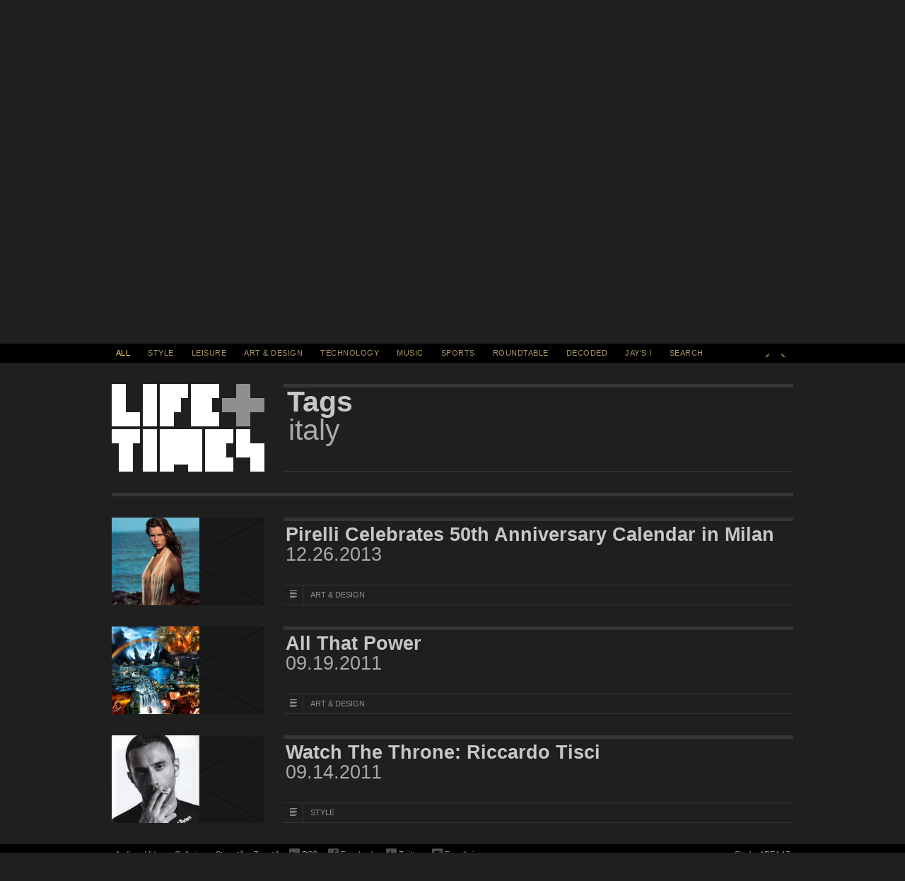

--- FILE ---
content_type: text/html; charset=UTF-8
request_url: https://lifeandtimes.com/tag/italy
body_size: 6421
content:
<!DOCTYPE HTML>
<html lang="en" class="no-js">

<head>
  <meta charset="UTF-8">

  <title>italy | Life+Times</title>

  <meta name="description" content="Curated by Shawn &quot;JAY Z&quot; Carter, JAY Z&#039;s Life+Times is a digital experience covering art, sports, music, fashion and culture." />
  <meta name="author" content="Life+Times" />
  <meta name="Copyright"
    content="Copyright Life+Times 2026. All Rights Reserved." />

    <meta name="viewport" content="width=1024, user-scalable=yes" />
  
  <link rel="pingback" href="https://lifeandtimes.com/xmlrpc.php" />
  <link rel="shortcut icon" href="/wp-content/themes/lifeandtimes/images/favicon.png" />
  <link rel="apple-touch-icon-precomposed"
    href="/wp-content/themes/lifeandtimes/images/apple-touch-icon-precomposed.png" />

  <!--[if IE 6]><script src="/wp-content/themes/lifeandtimes/js/ie6.js" type="text/javascript" charset="utf-8"></script><![endif]-->

  <link rel="stylesheet" href="/wp-content/themes/lifeandtimes/css/reset.css" media="all" />
  <link rel="stylesheet" href="/wp-content/themes/lifeandtimes/css/grid.css" media="all" />
  <link rel="stylesheet" href="/wp-content/themes/lifeandtimes/css/layout.css" media="all" />
  <link rel="stylesheet" href="/wp-content/themes/lifeandtimes/css/modules.css" media="all" />
  <link rel="stylesheet" href="/wp-content/themes/lifeandtimes/css/slider_rebuild_overrides.css" media="all" />

  
  <script src="/wp-content/themes/lifeandtimes/js/init.js" type="text/javascript" charset="utf-8"></script>
  <meta name='robots' content='max-image-preview:large' />
<link rel='dns-prefetch' href='//s.w.org' />
<link rel="alternate" type="application/rss+xml" title="Life+Times &raquo; Feed" href="https://lifeandtimes.com/feed" />
<link rel="alternate" type="application/rss+xml" title="Life+Times &raquo; Comments Feed" href="https://lifeandtimes.com/comments/feed" />
<link rel="alternate" type="application/rss+xml" title="Life+Times &raquo; italy Tag Feed" href="https://lifeandtimes.com/tag/italy/feed" />
<script type="text/javascript">
window._wpemojiSettings = {"baseUrl":"https:\/\/s.w.org\/images\/core\/emoji\/14.0.0\/72x72\/","ext":".png","svgUrl":"https:\/\/s.w.org\/images\/core\/emoji\/14.0.0\/svg\/","svgExt":".svg","source":{"concatemoji":"https:\/\/lifeandtimes.com\/wp-includes\/js\/wp-emoji-release.min.js?ver=6.0"}};
/*! This file is auto-generated */
!function(e,a,t){var n,r,o,i=a.createElement("canvas"),p=i.getContext&&i.getContext("2d");function s(e,t){var a=String.fromCharCode,e=(p.clearRect(0,0,i.width,i.height),p.fillText(a.apply(this,e),0,0),i.toDataURL());return p.clearRect(0,0,i.width,i.height),p.fillText(a.apply(this,t),0,0),e===i.toDataURL()}function c(e){var t=a.createElement("script");t.src=e,t.defer=t.type="text/javascript",a.getElementsByTagName("head")[0].appendChild(t)}for(o=Array("flag","emoji"),t.supports={everything:!0,everythingExceptFlag:!0},r=0;r<o.length;r++)t.supports[o[r]]=function(e){if(!p||!p.fillText)return!1;switch(p.textBaseline="top",p.font="600 32px Arial",e){case"flag":return s([127987,65039,8205,9895,65039],[127987,65039,8203,9895,65039])?!1:!s([55356,56826,55356,56819],[55356,56826,8203,55356,56819])&&!s([55356,57332,56128,56423,56128,56418,56128,56421,56128,56430,56128,56423,56128,56447],[55356,57332,8203,56128,56423,8203,56128,56418,8203,56128,56421,8203,56128,56430,8203,56128,56423,8203,56128,56447]);case"emoji":return!s([129777,127995,8205,129778,127999],[129777,127995,8203,129778,127999])}return!1}(o[r]),t.supports.everything=t.supports.everything&&t.supports[o[r]],"flag"!==o[r]&&(t.supports.everythingExceptFlag=t.supports.everythingExceptFlag&&t.supports[o[r]]);t.supports.everythingExceptFlag=t.supports.everythingExceptFlag&&!t.supports.flag,t.DOMReady=!1,t.readyCallback=function(){t.DOMReady=!0},t.supports.everything||(n=function(){t.readyCallback()},a.addEventListener?(a.addEventListener("DOMContentLoaded",n,!1),e.addEventListener("load",n,!1)):(e.attachEvent("onload",n),a.attachEvent("onreadystatechange",function(){"complete"===a.readyState&&t.readyCallback()})),(e=t.source||{}).concatemoji?c(e.concatemoji):e.wpemoji&&e.twemoji&&(c(e.twemoji),c(e.wpemoji)))}(window,document,window._wpemojiSettings);
</script>
<style type="text/css">
img.wp-smiley,
img.emoji {
	display: inline !important;
	border: none !important;
	box-shadow: none !important;
	height: 1em !important;
	width: 1em !important;
	margin: 0 0.07em !important;
	vertical-align: -0.1em !important;
	background: none !important;
	padding: 0 !important;
}
</style>
	<link rel='stylesheet' id='wp-block-library-css'  href='https://lifeandtimes.com/wp-includes/css/dist/block-library/style.min.css?ver=6.0' type='text/css' media='all' />
<style id='global-styles-inline-css' type='text/css'>
body{--wp--preset--color--black: #000000;--wp--preset--color--cyan-bluish-gray: #abb8c3;--wp--preset--color--white: #ffffff;--wp--preset--color--pale-pink: #f78da7;--wp--preset--color--vivid-red: #cf2e2e;--wp--preset--color--luminous-vivid-orange: #ff6900;--wp--preset--color--luminous-vivid-amber: #fcb900;--wp--preset--color--light-green-cyan: #7bdcb5;--wp--preset--color--vivid-green-cyan: #00d084;--wp--preset--color--pale-cyan-blue: #8ed1fc;--wp--preset--color--vivid-cyan-blue: #0693e3;--wp--preset--color--vivid-purple: #9b51e0;--wp--preset--gradient--vivid-cyan-blue-to-vivid-purple: linear-gradient(135deg,rgba(6,147,227,1) 0%,rgb(155,81,224) 100%);--wp--preset--gradient--light-green-cyan-to-vivid-green-cyan: linear-gradient(135deg,rgb(122,220,180) 0%,rgb(0,208,130) 100%);--wp--preset--gradient--luminous-vivid-amber-to-luminous-vivid-orange: linear-gradient(135deg,rgba(252,185,0,1) 0%,rgba(255,105,0,1) 100%);--wp--preset--gradient--luminous-vivid-orange-to-vivid-red: linear-gradient(135deg,rgba(255,105,0,1) 0%,rgb(207,46,46) 100%);--wp--preset--gradient--very-light-gray-to-cyan-bluish-gray: linear-gradient(135deg,rgb(238,238,238) 0%,rgb(169,184,195) 100%);--wp--preset--gradient--cool-to-warm-spectrum: linear-gradient(135deg,rgb(74,234,220) 0%,rgb(151,120,209) 20%,rgb(207,42,186) 40%,rgb(238,44,130) 60%,rgb(251,105,98) 80%,rgb(254,248,76) 100%);--wp--preset--gradient--blush-light-purple: linear-gradient(135deg,rgb(255,206,236) 0%,rgb(152,150,240) 100%);--wp--preset--gradient--blush-bordeaux: linear-gradient(135deg,rgb(254,205,165) 0%,rgb(254,45,45) 50%,rgb(107,0,62) 100%);--wp--preset--gradient--luminous-dusk: linear-gradient(135deg,rgb(255,203,112) 0%,rgb(199,81,192) 50%,rgb(65,88,208) 100%);--wp--preset--gradient--pale-ocean: linear-gradient(135deg,rgb(255,245,203) 0%,rgb(182,227,212) 50%,rgb(51,167,181) 100%);--wp--preset--gradient--electric-grass: linear-gradient(135deg,rgb(202,248,128) 0%,rgb(113,206,126) 100%);--wp--preset--gradient--midnight: linear-gradient(135deg,rgb(2,3,129) 0%,rgb(40,116,252) 100%);--wp--preset--duotone--dark-grayscale: url('#wp-duotone-dark-grayscale');--wp--preset--duotone--grayscale: url('#wp-duotone-grayscale');--wp--preset--duotone--purple-yellow: url('#wp-duotone-purple-yellow');--wp--preset--duotone--blue-red: url('#wp-duotone-blue-red');--wp--preset--duotone--midnight: url('#wp-duotone-midnight');--wp--preset--duotone--magenta-yellow: url('#wp-duotone-magenta-yellow');--wp--preset--duotone--purple-green: url('#wp-duotone-purple-green');--wp--preset--duotone--blue-orange: url('#wp-duotone-blue-orange');--wp--preset--font-size--small: 13px;--wp--preset--font-size--medium: 20px;--wp--preset--font-size--large: 36px;--wp--preset--font-size--x-large: 42px;}.has-black-color{color: var(--wp--preset--color--black) !important;}.has-cyan-bluish-gray-color{color: var(--wp--preset--color--cyan-bluish-gray) !important;}.has-white-color{color: var(--wp--preset--color--white) !important;}.has-pale-pink-color{color: var(--wp--preset--color--pale-pink) !important;}.has-vivid-red-color{color: var(--wp--preset--color--vivid-red) !important;}.has-luminous-vivid-orange-color{color: var(--wp--preset--color--luminous-vivid-orange) !important;}.has-luminous-vivid-amber-color{color: var(--wp--preset--color--luminous-vivid-amber) !important;}.has-light-green-cyan-color{color: var(--wp--preset--color--light-green-cyan) !important;}.has-vivid-green-cyan-color{color: var(--wp--preset--color--vivid-green-cyan) !important;}.has-pale-cyan-blue-color{color: var(--wp--preset--color--pale-cyan-blue) !important;}.has-vivid-cyan-blue-color{color: var(--wp--preset--color--vivid-cyan-blue) !important;}.has-vivid-purple-color{color: var(--wp--preset--color--vivid-purple) !important;}.has-black-background-color{background-color: var(--wp--preset--color--black) !important;}.has-cyan-bluish-gray-background-color{background-color: var(--wp--preset--color--cyan-bluish-gray) !important;}.has-white-background-color{background-color: var(--wp--preset--color--white) !important;}.has-pale-pink-background-color{background-color: var(--wp--preset--color--pale-pink) !important;}.has-vivid-red-background-color{background-color: var(--wp--preset--color--vivid-red) !important;}.has-luminous-vivid-orange-background-color{background-color: var(--wp--preset--color--luminous-vivid-orange) !important;}.has-luminous-vivid-amber-background-color{background-color: var(--wp--preset--color--luminous-vivid-amber) !important;}.has-light-green-cyan-background-color{background-color: var(--wp--preset--color--light-green-cyan) !important;}.has-vivid-green-cyan-background-color{background-color: var(--wp--preset--color--vivid-green-cyan) !important;}.has-pale-cyan-blue-background-color{background-color: var(--wp--preset--color--pale-cyan-blue) !important;}.has-vivid-cyan-blue-background-color{background-color: var(--wp--preset--color--vivid-cyan-blue) !important;}.has-vivid-purple-background-color{background-color: var(--wp--preset--color--vivid-purple) !important;}.has-black-border-color{border-color: var(--wp--preset--color--black) !important;}.has-cyan-bluish-gray-border-color{border-color: var(--wp--preset--color--cyan-bluish-gray) !important;}.has-white-border-color{border-color: var(--wp--preset--color--white) !important;}.has-pale-pink-border-color{border-color: var(--wp--preset--color--pale-pink) !important;}.has-vivid-red-border-color{border-color: var(--wp--preset--color--vivid-red) !important;}.has-luminous-vivid-orange-border-color{border-color: var(--wp--preset--color--luminous-vivid-orange) !important;}.has-luminous-vivid-amber-border-color{border-color: var(--wp--preset--color--luminous-vivid-amber) !important;}.has-light-green-cyan-border-color{border-color: var(--wp--preset--color--light-green-cyan) !important;}.has-vivid-green-cyan-border-color{border-color: var(--wp--preset--color--vivid-green-cyan) !important;}.has-pale-cyan-blue-border-color{border-color: var(--wp--preset--color--pale-cyan-blue) !important;}.has-vivid-cyan-blue-border-color{border-color: var(--wp--preset--color--vivid-cyan-blue) !important;}.has-vivid-purple-border-color{border-color: var(--wp--preset--color--vivid-purple) !important;}.has-vivid-cyan-blue-to-vivid-purple-gradient-background{background: var(--wp--preset--gradient--vivid-cyan-blue-to-vivid-purple) !important;}.has-light-green-cyan-to-vivid-green-cyan-gradient-background{background: var(--wp--preset--gradient--light-green-cyan-to-vivid-green-cyan) !important;}.has-luminous-vivid-amber-to-luminous-vivid-orange-gradient-background{background: var(--wp--preset--gradient--luminous-vivid-amber-to-luminous-vivid-orange) !important;}.has-luminous-vivid-orange-to-vivid-red-gradient-background{background: var(--wp--preset--gradient--luminous-vivid-orange-to-vivid-red) !important;}.has-very-light-gray-to-cyan-bluish-gray-gradient-background{background: var(--wp--preset--gradient--very-light-gray-to-cyan-bluish-gray) !important;}.has-cool-to-warm-spectrum-gradient-background{background: var(--wp--preset--gradient--cool-to-warm-spectrum) !important;}.has-blush-light-purple-gradient-background{background: var(--wp--preset--gradient--blush-light-purple) !important;}.has-blush-bordeaux-gradient-background{background: var(--wp--preset--gradient--blush-bordeaux) !important;}.has-luminous-dusk-gradient-background{background: var(--wp--preset--gradient--luminous-dusk) !important;}.has-pale-ocean-gradient-background{background: var(--wp--preset--gradient--pale-ocean) !important;}.has-electric-grass-gradient-background{background: var(--wp--preset--gradient--electric-grass) !important;}.has-midnight-gradient-background{background: var(--wp--preset--gradient--midnight) !important;}.has-small-font-size{font-size: var(--wp--preset--font-size--small) !important;}.has-medium-font-size{font-size: var(--wp--preset--font-size--medium) !important;}.has-large-font-size{font-size: var(--wp--preset--font-size--large) !important;}.has-x-large-font-size{font-size: var(--wp--preset--font-size--x-large) !important;}
</style>
<link rel="https://api.w.org/" href="https://lifeandtimes.com/wp-json/" /><link rel="alternate" type="application/json" href="https://lifeandtimes.com/wp-json/wp/v2/tags/1294" /><link rel="EditURI" type="application/rsd+xml" title="RSD" href="https://lifeandtimes.com/xmlrpc.php?rsd" />
<link rel="wlwmanifest" type="application/wlwmanifest+xml" href="https://lifeandtimes.com/wp-includes/wlwmanifest.xml" /> 
<meta name="generator" content="WordPress 6.0" />

  <!-- Alexa tags  -->
  <meta name="alexaVerifyID" content="64lKJGnDoOA3tGeYEYCuewlU2DI" />
  <!-- /Alexa tags  -->

  <!-- Quantcast Tag, part 1 -->
  <script type="text/javascript">
  var _qevents = _qevents || [];

  (function() {
    var elem = document.createElement('script');
    elem.src = (document.location.protocol == "https:" ? "https://secure" : "https://edge") +
      ".quantserve.com/quant.js";
    elem.async = true;
    elem.type = "text/javascript";
    var scpt = document.getElementsByTagName('script')[0];
    scpt.parentNode.insertBefore(elem, scpt);
  })();
  </script>
  <!-- /Quantcast Tag, part 1 -->

  </head>

<body class="archive tag tag-italy tag-1294">
  <nav class="skiptoLandmark" aria-labelledby="skip-to-content">
    <a href="#container" class="skipto" id="skip-to-content">Skip to Content</a>
  </nav>
  <main>
    <div id="container" class="main-content">
            
    <div id="content" class="body-content">


			<article class="hp landing" aria-label="Site Intro Tags">
				<header class="p-header">
					<div id="logo"><a href="/" title="Return to homepage for Life + Times">Life + Times</a></div>					<hgroup>
						<h1><a href="">Tags</a></h1>						<h2 class="pubdate">italy</h2>
					</hgroup>
				</header>
			</article>


      		<div id="p-feat"></div>
          			<article class="lp " aria-label="Pirelli Celebrates 50th Anniversary Calendar in Milan">
  				<header class="p-header">
  					<a href="https://lifeandtimes.com/pirelli-celebrates-50th-anniversary-calendar-in-milan" title="Pirelli Celebrates 50th Anniversary Calendar in Milan" class="img" aria-label="Featured Image Pirelli Celebrates 50th Anniversary Calendar in Milan"><img width="124" height="124" src="https://lifeandtimes.com/wp-content/uploads/2013/12/pc1.png" class="attachment-landing size-landing wp-post-image" alt="" /></a>
  					<hgroup>
  						<h1><a href="https://lifeandtimes.com/pirelli-celebrates-50th-anniversary-calendar-in-milan">Pirelli Celebrates 50th Anniversary Calendar in Milan</a></h1>
  						<h2 class="pubdate">12.26.2013</h2>
  						<h3 class="typecat">
  							<span class="type"></span>
                <span class="category">ART &AMP; DESIGN</span>  						</h3>
  					</hgroup>
  				</header>
  			</article>
  			  			<article class="lp " aria-label="All That Power">
  				<header class="p-header">
  					<a href="https://lifeandtimes.com/all-that-power" title="All That Power" class="img" aria-label="Featured Image All That Power"><img width="124" height="124" src="https://lifeandtimes.com/wp-content/uploads/2011/09/mb.png" class="attachment-landing size-landing wp-post-image" alt="" loading="lazy" /></a>
  					<hgroup>
  						<h1><a href="https://lifeandtimes.com/all-that-power">All That Power</a></h1>
  						<h2 class="pubdate">09.19.2011</h2>
  						<h3 class="typecat">
  							<span class="type"></span>
                <span class="category">ART &AMP; DESIGN</span>  						</h3>
  					</hgroup>
  				</header>
  			</article>
  			  			<article class="lp " aria-label="Watch The Throne: Riccardo Tisci">
  				<header class="p-header">
  					<a href="https://lifeandtimes.com/watch-the-throne-riccardo-tisci" title="Watch The Throne: Riccardo Tisci" class="img" aria-label="Featured Image Watch The Throne: Riccardo Tisci"><img width="124" height="124" src="https://lifeandtimes.com/wp-content/uploads/2011/09/rtfeat.png" class="attachment-landing size-landing wp-post-image" alt="" loading="lazy" /></a>
  					<hgroup>
  						<h1><a href="https://lifeandtimes.com/watch-the-throne-riccardo-tisci">Watch The Throne: Riccardo Tisci</a></h1>
  						<h2 class="pubdate">09.14.2011</h2>
  						<h3 class="typecat">
  							<span class="type"></span>
                <span class="category">STYLE</span>  						</h3>
  					</hgroup>
  				</header>
  			</article>
  			
			
			    </div>
    <div class="m-wrapper">
      <!-- THE MOSAIC -->
<section id="m" class="detail rebuild loading" aria-label="Loading Filter output">
  <div id="m-inner">
    <div id="m-panel-prev" class="m-panel loading" tabindex="-1"></div>
    <div id="m-panel-current" class="m-panel loading"></div>
    <div id="m-panel-next" class="m-panel loading" tabindex="-1"></div>
  </div>
  <span id="mp-right" class="mp" style="top: 100px;"></span>
  <span id="mp-left" class="mp" style="top: 100px;"></span>
</section>
<!-- /THE MOSAIC -->    </div>
    <div class="nav-wrapper">
  <nav id="nav" aria-label="Main Navigation">
    <button data-category="#all" class="current">All</Button>
    <button data-category="#style">Style</Button>
    <button data-category="#leisure">Leisure</Button>
    <button data-category="#art-design">Art &amp; Design</Button>
    <button data-category="#technology">Technology</Button>
    <button data-category="#music">Music</Button>
    <button data-category="#sports">Sports</Button>
    <button data-category="#roundtable">Roundtable</Button>
    <button data-category="#decoded">Decoded</Button>
    <button data-category="#jays-i">Jay's I</Button>
    <button data-category="#search" class="trig-search" aria-controls="search-form" aria-expanded="false">SEARCH</button>
    <!-- NOTE : Pagination links below should only exist if there's more than one panel of mosaic -->
    <span id="m-paginate">
      <button class="prev" title="Previous Panel of Mosaic">Previous</button>
      <button class="next" title="Next Panel of Mosaic">Next</button>
    </span>
  </nav>
</div>


<div class="s-wrapper" role="region" id="search-form">
  <form action="" method="post" id="search">
    <fieldset>
      <legend class="u-hidden-visually">Enter your search query</legend>
      <input type="text" name="q" placeholder="Type to search" id="q" class="text" value="Type to search"
        aria-label="Type to Search" />
      <div class="search-feedback">
        <p class="first"><strong>Your search returned no results</strong></p>
        <p class="close">Click here to try again</p>
      </div>
      <button type="reset" value="reset" class="reset">reset</button>
      <button type="submit" value="Submit" class="submit">Submit</button>
    </fieldset>
  </form>
</div>

</div>
</main>


<footer id="footer" class="footer-content">
  <nav aria-label="Footer Navigation">
    <ul>
      <li><a href="/media/audio">Audio</a></li>
      <li><a href="/media/video">Video</a></li>
      <li><a href="/media/galleries">Galleries</a></li>
      <li><a href="https://jay-z.shop.livenation.com/" target="_blank" class="ext ext_store">Store<span></span><span
            class="u-hidden-visually">(Opens in new window)</span></a></li>
      <li><a href="https://www.livenation.com/JayZ-tickets/artist/781009" target="_blank"
          class="ext">Tour<span></span><span class="u-hidden-visually">(Opens in new window)</span></a></li>
      <li><a href="/feed" class="rss"><span></span>RSS</a></li>
      <li><a href="https://www.facebook.com/OfficialLifeandTimes?ref=ts" class="facebook"
          target="_blank"><span></span>Facebook<span class="u-hidden-visually">(Opens in new window)</span></a></li>
      <li><a href="https://twitter.com/lifeandtimes" class="twitter" target="_blank"><span></span>Twitter<span
            class="u-hidden-visually">(Opens in new window)</span></a></li>
      <li><button class="signup" aria-controls="signup-form" aria-expanded="false"><span></span>E-mail sign up</button>
      </li>
    </ul>
    <a href="https://www.area17.com/?utm_source=lifeandtimes&utm_medium=footer_link&utm_campaign=sitebyarea17"
      class="siteby" title="Check out AREA 17 website" target="_blank">Site by AREA 17<span
        class="u-hidden-visually">(Opens in new window)</span></a>
  </nav>
  <nav id="copyright" aria-label="Copyright Navigation">
    <ul>
      <li><a href="/about">About</a></li>
      <li><span>&copy; 2026 Life + Times. All right reserved</span></li>
      <li><a href="/terms-of-use">Terms of Use</a></li>
      <li><a href="/privacy-policy">Privacy Policy</a></li>
    </ul>
  </nav>


  <div is="signup-form" class="signup-wrapper" role="region">
    <div id="signup">
      <h2>E-mail sign up</h2>
      <form name="mtmlist" action="https://joinemaillist.musictoday.com/www/processEmailRequest.asp" method="post">
        <div class="fields_block">
          <fieldset class="twocols">
            <legend class="u-hidden-visually">Enter your personal information</legend>
            <div class="field_holder field_gutter">
              <label for="signup_cell">Cell # <span class="field_info">(Optional)</span></label>
              <span class="input_holder input_text">
                <input type="text" id="signup_cell" class="text" name="demo_18" autocomplete="tel" />
              </span>
            </div>
            <div class="field_holder field_required">
              <label for="signup_email">EMAIL ADDRESS <span class="field_info field_invalid">INVALID
                </span></label>
              <span class="input_holder input_text">
                <input type="text" id="signup_email" class="text" name="mtemail" required aria-required="true"
                  autocomplete="email" />
              </span>
            </div>
            <div class="field_holder field_gutter field_required">
              <label for="signup_firstname">FIRST NAME<span class="field_info field_invalid">REQUIRED </span></label>
              <span class="input_holder input_text">
                <input type="text" id="signup_firstname" class="text" name="demo_36" autocomplete="given-name" />
              </span>
            </div>
            <div class="field_holder field_required">
              <label for="signup_lastname">LAST NAME<span class="field_info field_invalid">REQUIRED</span></label>
              <span class="input_holder input_text">
                <input type="text" id="signup_lastname" class="text" name="demo_37" required aria-required="true"
                  autocomplete="family-name" />
              </span>
            </div>
            <div class="field_holder field_gutter field_required">
              <label for="signup_dateofbirth_month">DATE OF BIRTH <span class="field_info">MM/DD/YYYYY <span
                    class="field_invalid downarrow">&darr;</span></span></label>
              <span class="input_holder input_date">
                <input type="text" id="signup_dateofbirth_month" class="date" name="demo_7" required
                  aria-required="true" maxlength="2" aria-label="Month of your birth" autocomplete="bday-month" />
                <input type="text" id="signup_dateofbirth_day" class="date" name="demo_8" required aria-required="true"
                  maxlength="2" aria-label="Day of your birth" autocomplete="bday-day" />
                <input type="text" id="signup_dateofbirth_year" class="date" name="demo_9" required aria-required="true"
                  maxlength="4" aria-label=" Year of your birth" autocomplete="bday-year" />
              </span>
            </div>
            <div class="field_holder field_required ">
              <label for="signup_zipcode">ZIP CODE <span class="field_info field_invalid">5 DIGITS REQUIRED
                </span></label>
              <span class="input_holder input_text">
                <input type="text" id="signup_zipcode" class="text" name="demo_2" required aria-required="true" value=""
                  maxlength="5" autocomplete="postal-code" />
              </span>
            </div>
            <input type="submit" value="Submit" class="submit" />
          </fieldset>
        </div>

        <input type="hidden" name="mtaction" value="subscribe">
        <input type="hidden" name="mtsite" value="136">
      </form>

      <div class="signup-feedback" style="display: block;">
        <p class="first">Thank you!<span id="confirmation-email"></span></p>
        <p>You will receive an email confirmation for the Life + Times newsletter shortly</p>
        <a href="#">Close</a>
      </div>
    </div>
  </div>
  
</footer>
<script src="https://ajax.googleapis.com/ajax/libs/jquery/1.6.4/jquery.min.js"></script>
<script>
!window.jQuery && document.write('<script src="/wp-content/themes/lifeandtimes/js/jquery-1.6.4.min.js"><\/script>')
</script>


<script src="/wp-content/themes/lifeandtimes/js/mosaic_1312.js"></script>
<script src="/wp-content/themes/lifeandtimes/js/script.js"></script>


<!-- Quantcast Tag, part 2 -->
<script type="text/javascript">
_qevents.push({
  qacct: "p-edqV3FGxr1DXE"
});
</script>
<noscript>
  <div style="display:none;">
    <img src="//pixel.quantserve.com/pixel/p-edqV3FGxr1DXE.gif" border="0" height="1" width="1" alt="Quantcast" />
  </div>
</noscript>
<!-- End Quantcast tag, part 2 -->
</body>

</html>

--- FILE ---
content_type: application/javascript
request_url: https://lifeandtimes.com/wp-content/themes/lifeandtimes/js/script.js
body_size: 12246
content:
JAYZ = {
  isMobile: false,
  isIE: false,
  isIE6: false,
  isIE7: false,
  isIE8: false,
  isIE9: false,
  isiPad: false,
  getParameters: '',

  htmlbody: $('html,body'),
  container: $('#container'),

  isHP: false,

  /* Turn on/off log messages */
  log: true,

  /* COMMON MODULE */
  common: {
    init: function () {
      //log('JAYZ.common.init()');

      JAYZ.getParameters = getQueryParams(document.location.search);

      JAYZ.isiPad = navigator.userAgent.match(/iPad/i) != null;
      if (JAYZ.isiPad) $('html').addClass('ipad');

      if ($('#m').hasClass('hp')) JAYZ.isHP = true;

      if (Modernizr.touch || JAYZ.isiPad) $('html').addClass('isTouch');

      var html = $('html');
      JAYZ.isIE = html.hasClass('ie') ? true : false;
      JAYZ.isIE6 = html.hasClass('ie6') ? true : false;
      JAYZ.isIE7 = html.hasClass('ie7') ? true : false;
      JAYZ.isIE8 = html.hasClass('ie8') ? true : false;
      JAYZ.isIE9 = html.hasClass('ie9') ? true : false;
      if (JAYZ.isIE9) JAYZ.isIE = false;

      this.hashchange();

      /* Load css styling with js */
      UTIL.fire('cssjs', 'init');

      UTIL.fire('search', 'init');

      UTIL.fire('mosaic', 'init');

      UTIL.fire('signup', 'init');

      UTIL.fire('useractions', 'init');

      UTIL.fire('tweets', 'init');

      UTIL.fire('bingModule', 'init');
    },

    scrollTop: function () {
      JAYZ.htmlbody.animate({ scrollTop: 0 }, 400);
    },

    noexists: function (elem) {
      if (elem.length == 0) return true;
    },

    finalize: function () {
      //log('JAYZ.common.finalize()');
    },

    isMobile: function () {
      var html = $('html');
      if (
        html.hasClass('mobile') ||
        html.hasClass('iphone') ||
        html.hasClass('ipod') ||
        navigator.userAgent.match(/Android/i) ||
        navigator.userAgent.match(/webOS/i) ||
        navigator.userAgent.match(/iPhone/i) ||
        navigator.userAgent.match(/iPod/i) ||
        navigator.userAgent.match(/Windows CE/i) ||
        navigator.userAgent.match(/POCKET PC/i)
      ) {
        html.addClass('mobile');
        return true;
      } else {
        html.removeClass('mobile');
        return false;
      }
    },

    hashchange: function () {
      // Bind an event to window.onhashchange that, when the hash changes, gets the
      // hash and adds the class "selected" to any matching nav link.

      $(window).hashchange(function () {
        var hash = location.hash;

        if (hash.length == 0) return;

        // Set the page title based on the hash.
        //log('The hash is ' + ( hash.replace( /^#/, '' ) || 'blank' ) + '.');

        if (hash) {
          var _hash = hash.replace(/^#/, '');
          if (isNumeric(_hash)) {
          } else if (_hash == 'comments') {
            var othertrigger = $('a.p-comments-link');
            if (othertrigger.length > 0 && othertrigger.hasClass('active')) {
              return;
            }
            $('html,body').animate(
              {
                scrollTop: $('.nav-wrapper').length > 0 ? $('.nav-wrapper').offset().top : 0,
              },
              0,
              function () {
                if (!JAYZ.isIE) JAYZ.container.addClass('op100');
                else JAYZ.container.addClass('visible');
                $('#p-feat').addClass('inview');
              }
            );
          } else {
            //JAYZ.search.loadPage($('#nav').find('a[href='+hash+']'), 1, hash.replace( /^#/, '' ), 'append');
            mosaic_1312.category_filter.filter(hash);
          }
        }
      });

      // Since the event is only triggered when the hash changes, we need to trigger
      // the event now, to handle the hash the page may have loaded with.
      $(window).hashchange();
    },
  },

  /* JS FIXES */
  cssjs: {
    init: function () {
      // MAKE FOOTER STICK TO THE BOTTOM
      //$('#footer').prev().addClass('prefooter');

      /* ie6 fixes */
      if (JAYZ.isIE6)
        $('.m-cell')
          .find('a.p')
          .hover(function () {
            $(this).find('img').toggle();
          });

      if (!(JAYZ.common.isMobile() || JAYZ.isiPad)) {
        /*
				~~~~~~~~~~~~~~~~~~~~~~~ Replaced with CSS transitions

				if (! Modernizr.touch){
					$('body').delegate('.m-panel.current .m-cell:not(.current, .m-cross), #r-inner .m-cell', 'mouseenter', function() {
						var cell = $(this),
							link = cell.children('.p'),
							img = link.children('img'),
							elems = link.children('h2, p, footer');
						link.css('background', '#ffdb76');
						img.stop(true, true).fadeOut(300);
						elems.stop(true, true).fadeIn(300);
					});

					$('body').delegate('.m-panel.current .m-cell:not(.current, .m-cross), #r-inner .m-cell', 'mouseleave', function() {
						var cell = $(this),
							link = cell.children('.p'),
							img = link.children('img'),
							elems = link.children('h2, p, footer');
						elems.stop(true, true).fadeOut(300);
						img.stop(true, true).fadeIn(300);
					});
				}

				$('article.lp').each(function() {
					var lp = $(this),
						klass = 'lp-hover',
						hoverKlass = lp.hasClass('p-audio') ?
										klass + ' lp-audio-hover'
										: lp.hasClass('p-galleries') ?
										 	klass + ' lp-galleries-hover'
											: lp.hasClass('p-video') ?
											 	klass + ' lp-video-hover'
												: klass;

					lp.bind({
						mouseover: function() {
							$(this).addClass(hoverKlass);
						},
						mouseout: function() {
							$(this).removeClass(hoverKlass);
						}
					});
				});

				*/
      }

      // SLIDESHOW
      var c = $('.p-content');
      if (c.length > 0 && c.find('.portfolio-slideshow').length > 0) {
        $('#p-feat').addClass('active');
        $('.slideshow-holder, .portfolio-slideshow, .slideshow-nav').clone().appendTo($('#p-feat'));
        c.find('.portfolio-slideshow, .slideshow-nav, .slideshow-holder').remove();
        if ($('.portfolio-slideshow').children('.slideshow-next').size() == 1) {
          $('.portfolio-slideshow').children().eq(0).find('a').addClass('nolink');
        }
        slideshow();
      }

      // SCROLL FOR DETAIL
      if (!JAYZ.isHP) {
        var c = $('div.p-content');

        /* detect images (included in a p) and paragraphs followed by an image */
        c.children('p').find('img, iframe').parent().addClass('hasmedia').prev('p').addClass('medianext');
        /* filter by video */
        c.children('p').find('iframe').parent().addClass('hasvid');
        /* add last class for direct last paragraph */
        c.children('p:last-child').addClass('last');

        c.children('p')
          .children('br')
          .each(function () {
            $('<span/>').attr('class', 'trick').html('&nbsp;').insertAfter($(this));
          });

        $('html,body').animate(
          {
            scrollTop: $('.nav-wrapper').length > 0 ? $('.nav-wrapper').offset().top : 0,
          },
          0,
          function () {
            if (!JAYZ.isIE) JAYZ.container.addClass('op100');
            else JAYZ.container.addClass('visible');
            $('#p-feat').addClass('inview');
          }
        );
      } else {
        if (!JAYZ.isIE) JAYZ.container.addClass('op100');
        else JAYZ.container.addClass('visible');
      }

      // BIND BACK TO TOP
      $('.backtotop').click(function (e) {
        e.preventDefault();
        JAYZ.common.scrollTop();
      });
    },
  },

  bingModule: {
    placeholder: '',

    init: function () {
      var form = $('.bing-search-container');

      var input = form.find(':text'),
        submit = form.find(':submit'),
        _this = this;

      _this.placeholder = input.attr('placeholder');

      input.bind({
        focus: function (e) {
          if ($(e.target).val() == _this.placeholder) {
            $(e.target).val('');
            form.addClass('searchFor');
          }
        },
        blur: function (e) {
          if ($(e.target).val() == '') {
            $(e.target).val(_this.placeholder);
            form.removeClass('searchFor error');
          }
        },
      });

      submit.bind({
        mouseenter: function () {
          submit.addClass('hover');
        },
        mouseleave: function () {
          submit.removeClass('hover');
        },
      });
    },
  },

  signup: {
    s: $('.signup-wrapper'),
    placeholder: '',
    init: function () {
      var form = $('#signup');

      if (JAYZ.common.noexists(form)) return false;

      //log('JAYZ.signup.init()');

      var input = form.find(':text'),
        submit = form.find(':submit'),
        action = form.attr('action'),
        _this = this;

      _this.placeholder = input.attr('placeholder');

      function isSignupEmpty() {
        if (input.val() == '' || input.val() == _this.placeholder) return true;
        else return false;
      }

      function isSignupCompleted() {
        var valid = true;

        var email = $('#signup_email'),
          emailVal = email.val(),
          emailField = email.parents('.field_holder');
        if (emailVal == '' || !_this.isValidEmail(emailVal)) {
          valid = false;
          emailField.addClass('field_error').attr('aria-invalid', 'true');
        } else {
          emailField.removeClass('field_error').attr('aria-invalid', 'false');
        }

        var firstname = $('#signup_firstname'),
          firstnameVal = firstname.val(),
          firstnameField = firstname.parents('.field_holder');
        if (firstnameVal == '') {
          valid = false;
          firstnameField.addClass('field_error').attr('aria-invalid', 'true');
        } else {
          firstnameField.removeClass('field_error').attr('aria-invalid', 'false');
        }

        var lastname = $('#signup_lastname'),
          lastnameVal = lastname.val(),
          lastnameField = lastname.parents('.field_holder');
        if (lastnameVal == '') {
          valid = false;
          lastnameField.addClass('field_error').attr('aria-invalid', 'true');
        } else {
          lastnameField.removeClass('field_error').attr('aria-invalid', 'false');
        }

        var zip = $('#signup_zipcode'),
          zipVal = zip.val(),
          zipField = zip.parents('.field_holder');
        if (zipVal == '' || !_this.isValidZip(zipVal)) {
          valid = false;
          zipField.addClass('field_error').attr('aria-invalid', 'true');
        } else {
          zipField.removeClass('field_error').attr('aria-invalid', 'false');
        }

        var mm = $('#signup_dateofbirth_month'),
          mmVal = mm.val(),
          mmField = mm.parents('.field_holder');
        if (mmVal == '' || !isNumeric(mmVal)) {
          valid = false;
          mmField.addClass('field_error').attr('aria-invalid', 'true');
        } else {
          mmField.removeClass('field_error').attr('aria-invalid', 'false');
        }

        var dd = $('#signup_dateofbirth_day'),
          ddVal = dd.val(),
          ddField = dd.parents('.field_holder');
        if (ddVal == '' || !isNumeric(ddVal)) {
          valid = false;
          ddField.addClass('field_error').attr('aria-invalid', 'true');
        } else {
          ddField.removeClass('field_error').attr('aria-invalid', 'false');
        }

        var yy = $('#signup_dateofbirth_year'),
          yyVal = yy.val(),
          yyField = yy.parents('.field_holder');
        if (yyVal == '' || !isNumeric(yyVal)) {
          valid = false;
          yyField.addClass('field_error').attr('aria-invalid', 'true');
        } else {
          yyField.removeClass('field_error').attr('aria-invalid', 'false');
        }

        return valid;
      }

      input.bind({
        focus: function (e) {
          if ($(e.target).val() == _this.placeholder) {
            $(e.target).val('');
            form.addClass('searchFor');
          }
        },
        blur: function (e) {
          if ($(e.target).val() == '') {
            $(e.target).val(_this.placeholder);
            form.removeClass('searchFor error');
          }
        },
      });

      submit.bind({
        mouseenter: function () {
          if (!isSignupEmpty()) submit.addClass('hover');
        },
        mouseleave: function () {
          submit.removeClass('hover');
        },
        click: function (e) {
          var emailVal = $('#signup_email').val();
          //alert("email: " + emailVal);

          if (!isSignupCompleted()) {
            e.preventDefault();
            //_this.errorMsg();
          } else {
            //e.preventDefault();
            //var dob = $('#signup_dob');
            //dob.val(''+$('#signup_dateofbirth_month').val()+"/"+$('#signup_dateofbirth_day').val()+"/"+$('#signup_dateofbirth_year').val());
            submit.addClass('submitting');
            _this.successMsg(emailVal);
            //if (emailVal.length > 0 && _this.isValidEmail(emailVal)) {
            //} else {
            //}
          }
        },
      });

      form.submit(function (e) {
        //e.preventDefault();
        //submit.trigger('click');
      });

      this.trigger();

      $('html').delegate('.signup-feedback a', 'click', function (e) {
        e.preventDefault();
        _this.showhide('close');
      });

      this.s.find('.close').click(function (e) {
        e.preventDefault();
        _this.onReset();
      });

      // check for parameters
      if (JAYZ.getParameters['mtmessage'] == undefined) {
      } else {
        var feedback = $('.signup-feedback');
        JAYZ.signup.showhide('open');
        feedback.find('span').html('');
        $('#signup form').fadeOut('fast', function () {
          feedback.fadeIn('fast');
        });
      }
    },

    onReset: function () {
      $('#signup').find(':submit').removeClass('submitting');
      this.s
        .removeClass('s-alert')
        .find('.signup-error')
        .fadeOut('fast', function () {
          $('#email').val('');
          $('#signup').fadeIn('fast').find('#email').focus();
        });
    },

    successMsg: function (email) {
      var feedback = $('.signup-feedback');
      feedback.find('span').html(email);
      //$('#signup form').fadeOut('fast', function() {
      //feedback.fadeIn('fast');
      //});
    },

    errorMsg: function () {
      $('.signup-feedback').hide();
      var error = $('.signup-error'),
        _this = this;
      $('#signup').fadeOut('fast', function () {
        _this.s.addClass('s-alert');
        error.fadeIn('fast');
      });
    },

    clear: function () {
      $('.signup-error').hide();
      this.s.removeClass('s-alert');
      $('.signup-feedback').find('span').html('');
      $('#signup').removeClass('searchFor').find(':text').trigger('blur').val(this.placeholder);
    },

    showhide: function (status) {
      var klass = 's-open',
        speed = 200,
        _this = this,
        h = _this.s.outerHeight(true);

      function show() {
        JAYZ.search.showhide('close');
        $('#container').animate(
          {
            //paddingBottom: h,
          },
          speed
        );
        $('#footer').animate(
          {
            //bottom: h,
          },
          speed
        );
        _this.s.addClass('s-open').animate(
          {
            bottom: 0,
          },
          speed
        );

        JAYZ.htmlbody.animate({ scrollTop: _this.s.offset().top + _this.s.outerHeight(true) }, 200);
      }

      function close() {
        $('#container').animate(
          {
            //paddingBottom: '0',
          },
          speed
        );
        $('#footer').animate(
          {
            //bottom: '0',
          },
          speed
        );
        _this.s.removeClass('s-open').animate(
          {
            //bottom: h * -1,
          },
          speed,
          function () {
            _this.clear();
            $(this).removeClass('s-alert');
            $('#signup').find(':submit').removeClass('submitting');
            $('#signup').show();
            $('.signup-error .signup-feedback').hide();
          }
        );
      }

      switch (status) {
        case 'open':
          if (!this.s.hasClass('s-open')) {
            show();
          }
          break;
        case 'close':
          if (this.s.hasClass('s-open')) {
            close();
          }
          break;
        default:
          if (!this.s.hasClass('s-open')) {
            show();
          } else {
            close();
          }
          break;
      }
    },

    trigger: function () {
      var klass = 's-open',
        tklass = 'signup',
        t = $('.' + tklass),
        _this = this;

      t.click(function (e) {
        e.preventDefault();
        t.attr('aria-expanded') ? t.attr('aria-expanded', 'false') : t.attr('aria-expanded', 'true');
        if (_this.s.is(':animated')) return;
        _this.showhide();
      });
    },

    isValidEmail: function (emailAddress) {
      var pattern = new RegExp(
        /^(("[\w-\s]+")|([\w-]+(?:\.[\w-]+)*)|("[\w-\s]+")([\w-]+(?:\.[\w-]+)*))(@((?:[\w-]+\.)*\w[\w-]{0,66})\.([a-z]{2,6}(?:\.[a-z]{2})?)$)|(@\[?((25[0-5]\.|2[0-4][0-9]\.|1[0-9]{2}\.|[0-9]{1,2}\.))((25[0-5]|2[0-4][0-9]|1[0-9]{2}|[0-9]{1,2})\.){2}(25[0-5]|2[0-4][0-9]|1[0-9]{2}|[0-9]{1,2})\]?$)/i
      );
      return pattern.test(emailAddress);
    },

    isValidZip: function (zipCode) {
      var re = /^\d{5}([\-]\d{4})?$/;
      return re.test(zipCode);
    },
  },

  tweets: {
    url: 'https://twitter.com/statuses/user_timeline/lifeandtimes.json?count=3&callback=?',
    init: function () {
      var el = $('#recenttweets'),
        _this = this;

      if (el.length == 0) return false;

      function formatTime(time_value) {
        var date = new Date(time_value.replace(/^\w+ (\w+) (\d+) ([\d:]+) \+0000 (\d+)$/, '$1 $2 $4 $3 UTC'));
        return $.timeago(date);
      }

      $('body').delegate('#recenttweets li', 'mouseover', function () {
        $(this).addClass('tweet-hover');
      });

      $('body').delegate('#recenttweets li', 'mouseout', function () {
        $(this).removeClass('tweet-hover');
      });

      $('#refresh-recenttweets').click(function (e) {
        e.preventDefault();
        var el = $('#recenttweets'),
          list = el.find('ul');
        if (JAYZ.isIE7) recent();
        else
          $(this).slideUp(1, function () {
            recent();
          });
      });

      $('#trigger-recenttweets').click(function (e) {
        e.preventDefault();
        $('#content-recenttweets').slideToggle(250);
        el.toggleClass('expanded');
      });

      function recent(mode) {
        var list = $('#recenttweets').find('ul');
        list.animate(
          {
            opacity: 0.5,
          },
          200
        );
        $.ajax({
          url: _this.url,
          dataType: 'jsonp',
          success: function (twitters) {
            var statusHTML = [];
            for (var i = 0; i < twitters.length; i++) {
              var username = twitters[i].user.screen_name,
                url = 'https://twitter.com/' + username + '/statuses/' + twitters[i].id,
                status = twitters[i].text
                  .replace(/((https?|s?ftp|ssh)\:\/\/[^"\s\<\>]*[^.,;'">\:\s\<\>\)\]\!])/g, function (url) {
                    return '<a href="' + url + '">' + url + '</a>';
                  })
                  .replace(/\B@([_a-z0-9]+)/gi, function (reply) {
                    return /*reply.charAt(0)+*/ '<a href="https://twitter.com/' + reply.substring(1) + '">@' + reply.substring(1) + '</a>';
                  })
                  .replace('@Enji16', '<a href="https://twitter.com/#!/search/%23lifeandtimes" target="_blank">#lifeandtimes</span>');
              var klass = i == twitters.length - 1 ? 'last-tweet' : '';
              statusHTML.push(
                '<li id="' +
                  klass +
                  '">' +
                  status +
                  '<span class="tweeted_by"><a href="https://twitter.com/@' +
                  username +
                  '" target="_blank">@' +
                  username +
                  '</a> ' +
                  formatTime(twitters[i].created_at) +
                  '</span></li>'
              );
            }
            if (twitters.length == 0)
              statusHTML.push("<li>No tweets yet from <a href='https://twitter.com/lifeandtimes' target='_blank'>https://twitter.com/lifeandtimes</a></li>");
            $('#refresh-recenttweets').slideDown(1);
            list.html(statusHTML.join('')).animate(
              {
                opacity: 1,
              },
              200
            );
          },
          error: function () {
            list.animate(
              {
                opacity: 1,
              },
              200
            );
          },
        });
      }

      recent();
    },
  },

  /* SEARCH MODULE */
  search: {
    s: $('.s-wrapper'),

    placeholder: '',

    init: function () {
      var form = $('#search');

      if (JAYZ.common.noexists(form)) return false;

      //log('JAYZ.search.init()');

      var input = form.find(':text'),
        submit = form.find(':submit'),
        reset = form.find(':reset'),
        action = form.attr('action'),
        _this = this;

      _this.placeholder = input.attr('placeholder');

      function isSearchEmpty() {
        if (input.val() == '' || input.val() == _this.placeholder) return true;
        else return false;
      }

      input.bind({
        focus: function (e) {
          if ($(e.target).val() == _this.placeholder) {
            $(e.target).val('');
            form.addClass('searchFor');
          }
        },
        blur: function (e) {
          if ($(e.target).val() == '') {
            $(e.target).val(_this.placeholder);
            form.removeClass('searchFor error');
          }
        },
      });

      form.find('.close').click(function (e) {
        e.preventDefault();
        _this.onReset();
      });

      reset.bind({
        mouseenter: function () {
          if (!isSearchEmpty()) reset.addClass('reset-hover');
        },
        mouseleave: function () {
          reset.removeClass('reset-hover');
        },
        click: function (e) {
          e.preventDefault();
          _this.onReset();
        },
      });

      submit.bind({
        mouseenter: function () {
          if (!isSearchEmpty()) submit.addClass('hover');
        },
        mouseleave: function () {
          submit.removeClass('hover');
        },
        click: function (e) {
          e.preventDefault();
          reset.fadeOut(1);
          if (!isSearchEmpty()) {
            submit.addClass('submitting');
            var type = JAYZ.isHP ? 'home' : 'inner';

            if (JAYZ.common.isMobile()) {
              window.location = form.attr('action') + $('#q').val();
            } else {
              submit.removeClass('submitting');
              mosaic_1312.search_articles.search($('#q').val());
            }
          }
        },
      });

      form.submit(function (e) {
        submit.trigger('click');
      });

      this.trigger();
      this.run();
    },

    onReset: function () {
      this.s.removeClass('s-alert').find('.search-feedback').fadeOut('fast');
      this.s.find('.submit').removeClass('submitting').fadeIn('fast');
      this.s.find('#q').val('').fadeIn('fast').focus();
      this.s.find(':reset').fadeOut('fast');
    },

    emptyResults: function () {
      //log('emptyResults');
      var feedback = $('.search-feedback'),
        _this = this;
      this.s.find('input').fadeOut('fast', function () {
        _this.s.addClass('s-alert');
        feedback.fadeIn('fast');
      });
    },

    clear: function () {
      this.s.find('.submit').removeClass('submitting').show();
      $('#search').removeClass('searchFor').find(':text').val('').blur();
      $('.reset').hide();
      $('.search-feedback').hide();
    },

    showhide: function (status) {
      var klass = 's-open',
        speed = 200,
        _this = this;

      function show() {
        JAYZ.common.scrollTop();
        JAYZ.useractions.saveLastCat();
        _this.updateCurrent($('.trig-search'));
        JAYZ.useractions.hasSearched = false;
        JAYZ.signup.showhide('close');
        _this.s.addClass('s-open').slideDown(speed).attr('aria-expanded', 'true');
      }

      function hide() {
        _this.s.removeClass('s-open').slideUp(speed, function () {
          $(this).removeClass('s-alert');
          $(this).find(':text').val(_this.placeholder).fadeIn('fast');
          $(this).find('form').removeClass('searchFor error');
          _this.clear();

          // pulls out last category visited
          if (JAYZ.useractions.hasSearched) {
            JAYZ.useractions.getLastCat().trigger('click');
          } else {
            _this.updateCurrent(JAYZ.useractions.getLastCat());
          }
        });
      }

      switch (status) {
        case 'open':
          if (!this.s.hasClass('s-open')) show();
          break;
        case 'close':
          if (this.s.hasClass('s-open')) hide();
          break;
        default:
          if (!this.s.hasClass('s-open')) {
            show();
          } else {
            hide();
          }
          break;
      }
    },

    trigger: function () {
      var klass = 's-open',
        tklass = 'trig-search',
        t = $('.' + tklass),
        h = 91,
        speed = 300,
        _this = this;

      t.click(function (e) {
        e.preventDefault();
        if (_this.s.is(':animated')) return;
        t.attr('aria-expanded') ? t.attr('aria-expanded', 'false') : t.attr('aria-expanded', 'true');
        _this.showhide();
      });
    },

    updateCurrent: function (elem) {
      $('#nav').children('a.current').removeClass('current');
      elem.addClass('current');
    },

    resizeMosaic: function () {
      if (JAYZ.isHP) {
        $('#m-inner').animate(
          {
            height: $('.m-panel.current').outerHeight(true),
          },
          500
        );
      }
    },

    loadPage: function (clicked, paged, cat, where, mode) {
      var _this = this,
        type = JAYZ.isHP ? 'home' : 'inner',
        url =
          mode && mode == 'search'
            ? '/wp-admin/admin-ajax.php?action=search-posts&s=' + $('#q').val() + '&paged=' + paged + '&type=' + type
            : '/wp-admin/admin-ajax.php?action=mosaic&paged=' + paged + '&category=' + cat + '&type=' + type,
        max = parseInt($('.m-panel.current').attr('data-total'));
      $.ajax({
        type: 'GET',
        url: url /* TODO : update this during integration */,
        dataType: 'html',
        success: function (data, textStatus) {
          if (paged == 1) {
            _this.updateCurrent(clicked);
            $('#m-inner').html(data);
            JAYZ.search.resizeMosaic();
            JAYZ.mosaic.initLayout();
            //JAYZ.img.loader();
            JAYZ.img.loader('onload');
          } else {
            if (where == 'append') {
              $('#m-' + (paged - 1)).after(data);
              // Clone it if it doesn't exist yet
              if ($('#clone-' + paged).length == 0) {
                //log('#clone-'+paged + ' does not exist. Clone it');
                var clone = $('#m-' + paged)
                  .clone()
                  .attr('id', 'clone-' + paged)
                  .removeClass('m-panel-last')
                  .addClass('cloned');
                if ($('#clone-' + (paged - 1)).length > 0) {
                  $('#clone-' + (paged - 1)).after(clone);
                  $('#m-inner').css('left', parseInt($('#m-inner').css('left').replace('px', '')) - JAYZ.mosaic.step);
                } else if ($('#clone-' + (paged + 1)).length > 0) {
                  $('#clone-' + (paged + 1)).before(clone);
                  $('#m-inner').css('left', parseInt($('#m-inner').css('left').replace('px', '')) - JAYZ.mosaic.step);
                } else {
                  $('#m-inner')
                    .prepend(clone)
                    .css('left', parseInt($('#m-inner').css('left').replace('px', '')) - JAYZ.mosaic.step);
                }
              }
            } else {
              var next = paged == max - 1 ? $('#m-' + (paged + 1)) : $('#clone-' + (paged + 1));
              if (next.length > 0) {
                var clone = $(data)
                  .attr('id', 'clone-' + paged)
                  .removeClass('m-panel-last')
                  .addClass('cloned');
                next.before(clone);
                $('#m-inner').css('left', parseInt($('#m-inner').css('left').replace('px', '')) - JAYZ.mosaic.step);
                // if the original m#paged does not exist, clone the cloned
                if ($('#m-' + paged).length == 0) {
                  if (paged == max - 1) {
                    $('#clone-' + max).before(data);
                  } else {
                    $('#m-' + (paged + 1)).before(data);
                  }
                }
              }
            }
            var el = $('#m-inner').children('.invisible');
            JAYZ.img.loader('all', el);
          }

          if (JAYZ.isHP && location.hash) JAYZ.common.scrollTop();
        },
        error: function () {
          //alert("no posts for " + cat);
        },
      });
    },

    run: function () {
      if (JAYZ.common.isMobile()) return;
      var _this = this;
      $('#nav')
        .children('button:not(.trig-search)')
        .click(function (e) {
          // remove this to allow hashchange
          // e.preventDefault();

          /* checkings */
          check();

          /* store current and newcurrent */
          var //current = $('#nav').children('a.current'),
            clicked = $(this);

          if (clicked.hasClass('current')) return false;

          /* store the category */
          var cat = $(this).data('category').replace('#', '');
          window.location.href = $(this).data('category');
          JAYZ.common.scrollTop();

          // commented it cos the hash already calls it
          //_this.loadPage(clicked, 1, cat, 'append');
        });

      function check() {
        $('#m').removeClass('slide'); // just in case
        _this.showhide('close'); // close it just in case
      }
    },
  },

  /* MOSAIC MODULE */
  /* now sends all function calls to the new function object, for testing evaluation */
  mosaic: {
    init: function () {
      mosaic_1312.old_function_call('init');
    },

    touchPaginate: function () {
      mosaic_1312.old_function_call('touchPaginate');
    },

    touchPaginateV2: function () {
      mosaic_1312.old_function_call('touchPaginateV2');
    },

    initEdgesPagination: function () {
      mosaic_1312.old_function_call('initEdgesPagination');
    },

    initLayout: function (mode) {
      mosaic_1312.old_function_call('initEdgesPagination', [mode]);
    },

    setPosition: function (elem, i) {
      mosaic_1312.old_function_call('setPosition', [elem, i]);
    },

    postInitLayout: function () {
      mosaic_1312.old_function_call('postInitLayout');
    },

    addPage: function (elem) {
      mosaic_1312.old_function_call('addPage', [elem]);
    },

    initPaginate: function () {
      mosaic_1312.old_function_call('initPaginate');
    },

    checkPages: function (mode) {
      mosaic_1312.old_function_call('checkPages', [mode]);
    },

    updatePaginate: function (round) {
      mosaic_1312.old_function_call('updatePaginate', [round]);
    },

    slide: function (direction, transition, force, target) {
      mosaic_1312.old_function_call('updatePaginate', [direction, transition, force, target]);
    },

    initKeyNav: function () {
      mosaic_1312.old_function_call('initKeyNav');
    },

    isInView: function () {
      mosaic_1312.old_function_call('isInView');
    },

    featInView: function () {
      mosaic_1312.old_function_call('featInView');
    },

    inViewScrolling: function () {
      mosaic_1312.old_function_call('inViewScrolling');
    },

    cross: function () {
      mosaic_1312.old_function_call('cross');
    },
  },

  useractions: {
    hasSearched: false,
    lastCat: '',

    init: function () {
      if (JAYZ.common.noexists($('#m'))) return false;
      //log('JAYZ.useractions.init()');

      this.saveLastCat();
    },

    saveLastCat: function () {
      this.lastCat = $('#nav').children('button.current');
    },

    getLastCat: function () {
      return this.lastCat;
    },
  },

  img: {
    loader: function (order, which) {
      var opFULL = 1,
        opHALF = 0.5;

      if (Modernizr.touch) opHALF = opFULL;

      var images =
        order == 'onload' || order == 'search'
          ? $('.m-panel.current').find('.m-cell').find('img')
          : which
          ? which.removeClass('invisible').find('.m-cell').find('img')
          : $('.m-panel').find('.m-cell').find('img');
      imagesNb = images.length;

      if (imagesNb == 0) return false;

      //log('JAYZ.img.loader()');

      function loadImage(which, index) {
        var images = which.find('img'),
          max = images.length;
        if (index < max) {
          images.eq(index).onImagesLoaded(function (_this) {
            var img = $(_this),
              post = img.parent(),
              op = opHALF;
            if (img.parents('.m-panel').hasClass('current')) {
              op = opFULL;
            }

            post.stop().animate(
              {
                opacity: op,
              },
              150,
              function () {
                // load next image
                loadImage(which, index + 1);
              }
            );
          });
        }
      }

      function loadImageOnSearch(index, max) {
        if (index < max) {
          var which = $('.m-panel.current');
          images.eq(index).onImagesLoaded(function (_this) {
            var img = $(_this),
              post = img.parent(),
              op = opHALF;
            if (img.parents('.m-panel').hasClass('current')) {
              op = opFULL;
            }

            post.stop().animate(
              {
                opacity: op,
              },
              150,
              function () {
                if (index == max - 1) {
                  if (which.next().length > 0) loadImage(which.next(), 0);
                  if (which.prev().length > 0) loadImage(which.prev(), 0);
                  if (which.next().nextAll().length > 0) {
                    loadImage(which.next().nextAll(), 0);
                  }
                  if (which.next().prevAll().length > 0) {
                    loadImage(which.next().prevAll(), 0);
                  }
                }
                // load next image
                loadImageOnSearch(index + 1, max);
              }
            );
          });
        }
      }

      function loadImages() {
        $('#m').addClass('onload');
        images.onImagesLoaded(function (_this) {
          var img = $(_this),
            post = img.parent(),
            op = opHALF,
            webkit_op = 'op60',
            speed = 400;
          if (img.parents('.m-panel').hasClass('current')) {
            op = opFULL;
            webkit_op = 'op100';
            speed = 400;
          }
          // if (Modernizr.csstransitions) {
          // 	post.addClass(webkit_op);
          // } else {
          post.stop().animate(
            {
              opacity: op,
            },
            speed,
            function () {}
          );
          which.find('.m-cross').find('.p').stop().animate(
            {
              opacity: op,
            },
            speed
          );
          //}
        });
      }

      function loadImagesOnLoad() {
        $('#m').addClass('onload');
        var speed = 400;
        current = $('.m-panel.current');
        images.onImagesLoaded(function (_this) {
          $(_this).parent('.p').stop().animate(
            {
              opacity: opFULL,
            },
            speed
          );
        });
        current
          .find('.p')
          .stop()
          .animate(
            {
              opacity: opFULL,
            },
            speed,
            function () {
              //_loadImagesOnLoad($('.m-panel.current').prev(), 'half');
              //_loadImagesOnLoad($('.m-panel.current').next(), 'half');
            }
          );
        var t = setTimeout(function () {
          // m1312 - ticket #97
          current = $('.m-panel.current');
          //
          current.next().find('.p').animate(
            {
              opacity: opHALF,
            },
            speed
          );
          current.prev().find('.p').animate(
            {
              opacity: opHALF,
            },
            1300
          );
        }, 1200);
      }

      function _loadImagesOnLoad(elem, style) {
        var images = elem.find('img'),
          opacity = style == 'full' ? opFULL : opHALF,
          speed = style == 'full' ? 400 : 1500;
        images.onImagesLoaded(function (_this) {
          $(_this).parent('.p').stop().animate(
            {
              opacity: opacity,
            },
            speed
          );
        });
        elem
          .find('.m-cross')
          .find('.p')
          .stop()
          .animate(
            {
              opacity: opacity,
            },
            speed,
            function () {
              if (elem.css('background') != '#000')
                elem.css({
                  background: '#000',
                });
            }
          );
      }

      switch (order) {
        case 'onload':
          loadImagesOnLoad();
          break;
        case 'search':
          loadImageOnSearch(0, imagesNb);
          break;
        case 'all':
          loadImages();
          break;
        default:
          loadImage(0, imagesNb);
          break;
      }

      /* Check if the mosaic contains the current post and if so highlights it */
      if ($('body').hasClass('single single-post'))
        $('.p[rel=' + $('article').attr('id') + ']')
          .parent('.m-cell')
          .addClass('current');

      JAYZ.mosaic.cross();
    },
  },

  comments: {
    init: function () {
      var disqus = $('#disqus_thread');
      if (disqus.length == 0) return false;

      //log('JAYZ.comments.init()');

      var nbcomments = $('#dsq-num-posts'),
        nbcommentsVal = parseInt(nbcomments.text()),
        text = nbcommentsVal > 1 ? 'Comments' : 'Comment';
      if (nbcomments.length > 0 && nbcommentsVal == 0) {
        disqus.addClass('empty');
      } else if (nbcomments.length > 0 && nbcommentsVal != 0) {
        $('.p-comments-link')
          .html(nbcommentsVal + ' ' + text)
          .css('display', 'block');
        disqus.removeClass('empty');
        if (nbcommentsVal == 1) {
          var t = disqus.find('h3').html();
          if (t != null && t != undefined) {
            t = t.replace('comments', 'comment');
            disqus.find('h3').html(t);
          }
        }
      }

      $('a.p-comments-link').click(function (e) {
        var self = $(this);
        if ($('#dsq-comments').length > 0 && $('#dsq-comments').children().size() > 0) {
          self.addClass('active');
          JAYZ.htmlbody.animate({ scrollTop: disqus.offset().top - 10 }, 300, function () {
            self.removeClass('active');
          });
        }
      });

      $('.dsq-comment-hide-thread').remove();
    },
  },
};

/* Create a closure to maintain scope of the '$' and remain compatible with other frameworks.  */
(function ($) {
  //same as $(document).ready();
  $(function () {
    UTIL.loadEvents();
  });

  $(window).bind('load', function () {
    JAYZ.img.loader('onload');
  });
})(window.jQuery);

/* https://paulirish.com/2009/markup-based-unobtrusive-comprehensive-dom-ready-execution/ */
UTIL = {
  fire: function (func, funcname, args) {
    var namespace = JAYZ; // indicate your obj literal namespace here

    funcname = funcname === undefined ? 'init' : funcname;
    if (func !== '' && namespace[func] && typeof namespace[func][funcname] == 'function') {
      namespace[func][funcname](args);
    }
  },

  loadEvents: function () {
    var bodyId = document.body.id;

    // hit up common first.
    UTIL.fire('common');

    // do all the classes too.
    $.each(document.body.className.split(/\s+/), function (i, classnm) {
      UTIL.fire(classnm);
      UTIL.fire(classnm, bodyId);
    });

    UTIL.fire('common', 'finalize');
  },
};

/* External/homemade plugins
–––––––––––––––––––––––––––––––––––––––––––––––––––––––––––––––––––*/
/*
 * jQuery hashchange event - v1.3 - 7/21/2010
 * https://benalman.com/projects/jquery-hashchange-plugin/
 *
 * Copyright (c) 2010 "Cowboy" Ben Alman
 * Dual licensed under the MIT and GPL licenses.
 * https://benalman.com/about/license/
 */
(function ($, e, b) {
  var c = 'hashchange',
    h = document,
    f,
    g = $.event.special,
    i = h.documentMode,
    d = 'on' + c in e && (i === b || i > 7);
  function a(j) {
    j = j || location.href;
    return '#' + j.replace(/^[^#]*#?(.*)$/, '$1');
  }
  $.fn[c] = function (j) {
    return j ? this.bind(c, j) : this.trigger(c);
  };
  $.fn[c].delay = 50;
  g[c] = $.extend(g[c], {
    setup: function () {
      if (d) {
        return false;
      }
      $(f.start);
    },
    teardown: function () {
      if (d) {
        return false;
      }
      $(f.stop);
    },
  });
  f = (function () {
    var j = {},
      p,
      m = a(),
      k = function (q) {
        return q;
      },
      l = k,
      o = k;
    j.start = function () {
      p || n();
    };
    j.stop = function () {
      p && clearTimeout(p);
      p = b;
    };
    function n() {
      var r = a(),
        q = o(m);
      if (r !== m) {
        l((m = r), q);
        $(e).trigger(c);
      } else {
        if (q !== m) {
          location.href = location.href.replace(/#.*/, '') + q;
        }
      }
      p = setTimeout(n, $.fn[c].delay);
    }
    $.browser.msie &&
      !d &&
      (function () {
        var q, r;
        j.start = function () {
          if (!q) {
            r = $.fn[c].src;
            r = r && r + a();
            q = $('<iframe tabindex="-1" title="empty"/>')
              .hide()
              .one('load', function () {
                r || l(a());
                n();
              })
              .attr('src', r || 'javascript:0')
              .insertAfter('body')[0].contentWindow;
            h.onpropertychange = function () {
              try {
                if (event.propertyName === 'title') {
                  q.document.title = h.title;
                }
              } catch (s) {}
            };
          }
        };
        j.stop = k;
        o = function () {
          return a(q.location.href);
        };
        l = function (v, s) {
          var u = q.document,
            t = $.fn[c].domain;
          if (v !== s) {
            u.title = h.title;
            u.open();
            t && u.write('<script>document.domain="' + t + '"</script>');
            u.close();
            q.location.hash = v;
          }
        };
      })();
    return j;
  })();
})(jQuery, this);

/*
 * timeago: a jQuery plugin, version: 0.9.2 (2010-09-14)
 * @requires jQuery v1.2.3 or later
 *
 * Timeago is a jQuery plugin that makes it easy to support automatically
 * updating fuzzy timestamps (e.g. "4 minutes ago" or "about 1 day ago").
 *
 * For usage and examples, visit:
 * https://timeago.yarp.com/
 *
 * Licensed under the MIT:
 * https://www.opensource.org/licenses/mit-license.php
 *
 * Copyright (c) 2008-2010, Ryan McGeary (ryanonjavascript -[at]- mcgeary [*dot*] org)
 */
(function ($) {
  $.timeago = function (timestamp) {
    if (timestamp instanceof Date) return inWords(timestamp);
    else if (typeof timestamp == 'string') return inWords($.timeago.parse(timestamp));
    else return inWords($.timeago.datetime(timestamp));
  };
  var $t = $.timeago;

  $.extend($.timeago, {
    settings: {
      refreshMillis: 60000,
      allowFuture: false,
      strings: {
        prefixAgo: null,
        prefixFromNow: null,
        suffixAgo: 'ago',
        suffixFromNow: 'from now',
        seconds: 'less than a minute',
        minute: 'about a minute',
        minutes: '%d minutes',
        hour: 'about an hour',
        hours: 'about %d hours',
        day: 'a day',
        days: '%d days',
        month: 'about a month',
        months: '%d months',
        year: 'about a year',
        years: '%d years',
        numbers: [],
      },
    },
    inWords: function (distanceMillis) {
      var $l = this.settings.strings;
      var prefix = $l.prefixAgo;
      var suffix = $l.suffixAgo;
      if (this.settings.allowFuture) {
        if (distanceMillis < 0) {
          prefix = $l.prefixFromNow;
          suffix = $l.suffixFromNow;
        }
        distanceMillis = Math.abs(distanceMillis);
      }

      var seconds = distanceMillis / 1000;
      var minutes = seconds / 60;
      var hours = minutes / 60;
      var days = hours / 24;
      var years = days / 365;

      function substitute(stringOrFunction, number) {
        var string = $.isFunction(stringOrFunction) ? stringOrFunction(number, distanceMillis) : stringOrFunction;
        var value = ($l.numbers && $l.numbers[number]) || number;
        return string.replace(/%d/i, value);
      }

      var words =
        (seconds < 45 && substitute($l.seconds, Math.round(seconds))) ||
        (seconds < 90 && substitute($l.minute, 1)) ||
        (minutes < 45 && substitute($l.minutes, Math.round(minutes))) ||
        (minutes < 90 && substitute($l.hour, 1)) ||
        (hours < 24 && substitute($l.hours, Math.round(hours))) ||
        (hours < 48 && substitute($l.day, 1)) ||
        (days < 30 && substitute($l.days, Math.floor(days))) ||
        (days < 60 && substitute($l.month, 1)) ||
        (days < 365 && substitute($l.months, Math.floor(days / 30))) ||
        (years < 2 && substitute($l.year, 1)) ||
        substitute($l.years, Math.floor(years));

      return $.trim([prefix, words, suffix].join(' '));
    },
    parse: function (iso8601) {
      var s = $.trim(iso8601);
      s = s.replace(/\.\d\d\d+/, ''); // remove milliseconds
      s = s.replace(/-/, '/').replace(/-/, '/');
      s = s.replace(/T/, ' ').replace(/Z/, ' UTC');
      s = s.replace(/([\+-]\d\d)\:?(\d\d)/, ' $1$2'); // -04:00 -> -0400
      return new Date(s);
    },
    datetime: function (elem) {
      // jQuery's `is()` doesn't play well with HTML5 in IE
      var isTime = $(elem).get(0).tagName.toLowerCase() == 'time'; // $(elem).is("time");
      var iso8601 = isTime ? $(elem).attr('datetime') : $(elem).attr('title');
      return $t.parse(iso8601);
    },
  });

  $.fn.timeago = function () {
    var self = this;
    self.each(refresh);

    var $s = $t.settings;
    if ($s.refreshMillis > 0) {
      setInterval(function () {
        self.each(refresh);
      }, $s.refreshMillis);
    }
    return self;
  };

  function refresh() {
    var data = prepareData(this);
    if (!isNaN(data.datetime)) {
      $(this).text(inWords(data.datetime));
    }
    return this;
  }

  function prepareData(element) {
    element = $(element);
    if (!element.data('timeago')) {
      element.data('timeago', { datetime: $t.datetime(element) });
      var text = $.trim(element.text());
      if (text.length > 0) element.attr('title', text);
    }
    return element.data('timeago');
  }

  function inWords(date) {
    return $t.inWords(distance(date));
  }

  function distance(date) {
    return new Date().getTime() - date.getTime();
  }

  // fix for IE6 suckage
  document.createElement('abbr');
  document.createElement('time');

  if ($('#bvc-target').length) {
    var keywords = $('#bvc-target').attr('rel');
    //console.log(keywords);

    var apikey = '887D3537AAC1434A652B0AF1A6444AAC1426CDDC';
    var url =
      'https://api.bing.net/json.aspx?AppId=' +
      apikey +
      '&Version=2.2&Market=en-US&Query=' +
      keywords +
      '&Sources=video&Video.Count=3&JsonType=callback&JsonCallback=?';
    $.getJSON(url, function (data) {
      //console.log(data);
      count = 0;
      $.each(data.SearchResponse.Video.Results, function (i, item) {
        if (count < 3) {
          cssClass = '';
          if (count == 2) {
            cssClass = 'last';
          }

          url = 'https://clk.atdmt.com/MRT/go/339583569/direct;wi.1;hi.1/01/';
          url = url + item.ClickThroughPageUrl.substring(33);

          $('#bvc-target').prepend(
            '<a target="_blank" class="' +
              cssClass +
              '" href="' +
              url +
              '"><div class="bing-video-poster"><img src="' +
              item.StaticThumbnail.Url +
              '" width="185" height="138" /><span class="bing-video-playicon"></span></div><div class="bing-video-title"><span class="bing-video-source">' +
              item.SourceTitle +
              '</span>' +
              item.Title.truncate(22) +
              '</div></a>'
          );
        }
        count++;
      });
    });
  }
})(jQuery);

jQuery.fn.delay = function (time, callback) {
  jQuery.fx.step.delay = function () {};
  return this.animate({ delay: 1 }, time, callback);
};

jQuery.fn.onImagesLoaded = function (_cb) {
  return this.each(function () {
    var $imgs = this.tagName.toLowerCase() === 'img' ? $(this) : $('img', this),
      _cont = this,
      i = 0,
      _done = function () {
        if (typeof _cb === 'function') _cb(_cont);
      };

    if ($imgs.length) {
      $imgs.each(function () {
        var _img = this,
          _checki = function (e) {
            if (_img.complete || (_img.readyState == 'complete' && e.type == 'readystatechange')) {
              if (++i === $imgs.length) _done();
            } else if (_img.readyState === undefined) {
              // dont for IE
              $(_img).attr('src', $(_img).attr('src')); // re-fire load event
            }
          }; // _checki \\

        $(_img).bind('load readystatechange', function (e) {
          _checki(e);
        });
        _checki({ type: 'readystatechange' }); // bind to 'load' event...
      });
    } else _done();
  });
};

var addthis_share = {
  templates: { twitter: '{{title}} {{url}} via @lifeandtimes' },
};

String.prototype.truncate = function (length) {
  if (this.length > length) {
    return this.slice(0, length - 1) + '&hellip;';
  } else {
    return this;
  }
};

// usage: log('inside coolFunc',this,arguments);
// paulirish.com/2009/log-a-lightweight-wrapper-for-consolelog/
log = function () {
  if (!JAYZ.log) return false;
  log.history = log.history || [];
  log.history.push(arguments);
  if (this.console) {
    console.log(Array.prototype.slice.call(arguments));
  }
};

function getQueryParams(qs) {
  qs = qs.split('+').join(' ');
  var params = {},
    tokens,
    re = /[?&]?([^=]+)=([^&]*)/g;

  while ((tokens = re.exec(qs))) {
    params[decodeURIComponent(tokens[1])] = decodeURIComponent(tokens[2]);
  }

  return params;
}
